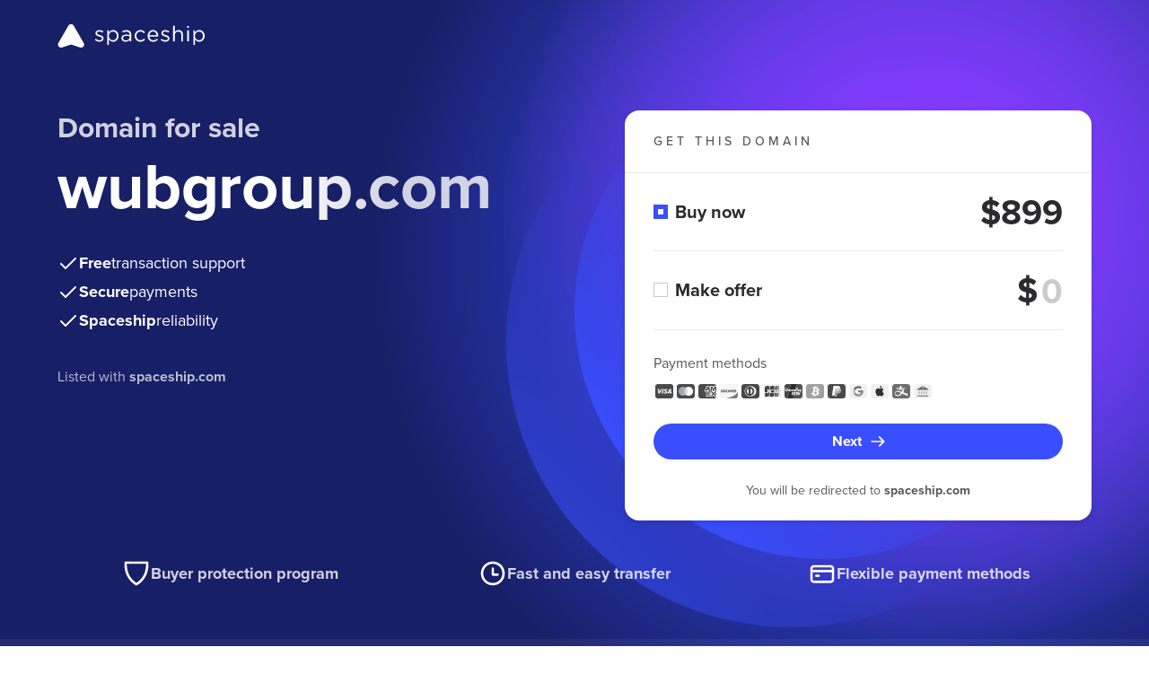

--- FILE ---
content_type: text/html
request_url: http://wubgroup.com/?m=video_detail*535951*6
body_size: 5420
content:
<!doctype html>
<html lang="en">
<head>
    <meta charset="UTF-8">
    <meta name="viewport"
          content="width=device-width, user-scalable=no, initial-scale=1.0, maximum-scale=1.0, minimum-scale=1.0">
    <meta http-equiv="X-UA-Compatible" content="ie=edge">
    <meta name="description" content="wubgroup.com is for sale on Spaceship. Secure checkout and quick transfer. See all purchase options. No hidden fees.">

    <!-- Open Graph -->
    <meta property="og:title" content="Buy wubgroup.com | Spaceship">
    <meta property="og:description" content="Own wubgroup.com today. Secure checkout and guided transfer support. No hidden fees.">
    <meta property="og:type" content="website">
    <meta property="og:url" content="https://wubgroup.com">
    <meta property="og:site_name" content="Spaceship">
    <meta property="og:locale" content="en_US">

    <!-- Twitter (X) -->
    <meta name="twitter:card" content="summary">
    <meta name="twitter:title" content="Buy wubgroup.com | Spaceship">
    <meta name="twitter:description" content="Own wubgroup.com today. Secure checkout and guided transfer support. No hidden fees.">
    <meta name="twitter:site" content="@spaceship">

    <!-- Canonical -->
    <link rel="canonical" href="https://wubgroup.com">

    <link rel="stylesheet" href="https://forsale.spaceship-cdn.com/static/version/0.29.2/main.css">
    <title>wubgroup.com for sale | Spaceship.com</title>
    <link rel="apple-touch-icon" sizes="57x57" href="https://forsale.spaceship-cdn.com/static/version/0.29.2/assets/fonts/apple-touch-icon-57x57.png">
    <link rel="apple-touch-icon" sizes="60x60" href="https://forsale.spaceship-cdn.com/static/version/0.29.2/assets/fonts/apple-touch-icon-60x60.png">
    <link rel="apple-touch-icon" sizes="72x72" href="https://forsale.spaceship-cdn.com/static/version/0.29.2/assets/fonts/apple-touch-icon-72x72.png">
    <link rel="apple-touch-icon" sizes="76x76" href="https://forsale.spaceship-cdn.com/static/version/0.29.2/assets/fonts/apple-touch-icon-76x76.png">
    <link rel="apple-touch-icon" sizes="114x114" href="https://forsale.spaceship-cdn.com/static/version/0.29.2/assets/fonts/apple-touch-icon-114x114.png">
    <link rel="apple-touch-icon" sizes="120x120" href="https://forsale.spaceship-cdn.com/static/version/0.29.2/assets/fonts/apple-touch-icon-120x120.png">
    <link rel="apple-touch-icon" sizes="144x144" href="https://forsale.spaceship-cdn.com/static/version/0.29.2/assets/fonts/apple-touch-icon-144x144.png">
    <link rel="apple-touch-icon" sizes="152x152" href="https://forsale.spaceship-cdn.com/static/version/0.29.2/assets/fonts/apple-touch-icon-152x152.png">
    <link rel="apple-touch-icon" sizes="180x180" href="https://forsale.spaceship-cdn.com/static/version/0.29.2/assets/fonts/apple-touch-icon-180x180.png">
    <link rel="icon" type="image/png" sizes="16x16" href="https://forsale.spaceship-cdn.com/static/version/0.29.2/assets/fonts/favicon-16x16.png">
    <link rel="icon" type="image/png" sizes="32x32" href="https://forsale.spaceship-cdn.com/static/version/0.29.2/assets/fonts/favicon-32x32.png">
    <link rel="icon" type="image/png" sizes="96x96" href="https://forsale.spaceship-cdn.com/static/version/0.29.2/assets/fonts/favicon-96x96.png">
    <link rel="icon" type="image/png" sizes="192x192" href="https://forsale.spaceship-cdn.com/static/version/0.29.2/assets/fonts/android-icon-192x192.png">
    <link rel="icon" type="image/png" sizes="512x512" href="https://forsale.spaceship-cdn.com/static/version/0.29.2/assets/fonts/favicon-512x512.png">
    <link rel="manifest" href="https://forsale.spaceship-cdn.com/static/version/0.29.2/assets/fonts/manifest.json">

    <script type="application/ld+json">
{
  "@context": "https://schema.org",
  "@type": "FAQPage",
  "mainEntity": [
    {
      "@type": "Question",
      "name": "How fast is the domain transfer?",
      "acceptedAnswer": {
        "@type": "Answer",
        "text": "Transfer timing depends on the domain's current registrar and the transfer method. Spaceship provides guided transfer support and helps monitor the process until completion."
      }
    },
    {
      "@type": "Question",
      "name": "Is the payment and domain transfer secure?",
      "acceptedAnswer": {
        "@type": "Answer",
        "text": "Yes. Transactions are processed via Spaceship's secure checkout, and the transfer process is guided and monitored until completion."
      }
    },
    {
      "@type": "Question",
      "name": "Can I make an offer?",
      "acceptedAnswer": {
        "@type": "Answer",
        "text": "If enabled by the seller, you can submit an offer directly on the For Sale Page."
      }
    },
    {
      "@type": "Question",
      "name": "Is Lease-to-Own (LTO) available for this domain?",
      "acceptedAnswer": {
        "@type": "Answer",
        "text": "Lease-to-Own plans may be available depending on seller settings. If available, you can select the Lease-to-Own option during checkout."
      }
    },
    {
      "@type": "Question",
      "name": "Will I get an invoice or receipt?",
      "acceptedAnswer": {
        "@type": "Answer",
        "text": "Yes. A receipt/invoice is provided after purchase and will be available in your account or sent by email."
      }
    }
  ]
}
</script>
<script type="application/ld+json">
{
  "@context": "https://schema.org",
  "@type": "Product",
  "name": "wubgroup.com",
  "description": "wubgroup.com is for sale on Spaceship. Secure checkout and quick transfer. No hidden fees.",
  "brand": {
    "@type": "Organization",
    "name": "Spaceship"
  },
  "url": "https://wubgroup.com",
  "offers": {
    "@type": "Offer",
    "price": "899",
    "priceCurrency": "USD",
    "availability": "https://schema.org/InStock",
    "url": "https://wubgroup.com"
  },
  "isRelatedTo": {
    "@type": "WebSite",
    "name": "wubgroup.com",
    "url": "https://wubgroup.com"
  }
}
</script>
</head>








<body>
<div class="marketplace-parkingpage-ui-scope gb-scope-sds">
    <div class="app">
        <header class="mp-header">
    <div class="mp-header__container gb-container">
        <a data-zid="logo" aria-label="Spaceship" href="https://www.spaceship.com/" class="mp-header__logo-link">
            <img width="165" height="28" class="gb-d-none gb-d-md-block mp-header__logo-icon" src="https://forsale.spaceship-cdn.com/static/version/0.29.2/assets/fonts/spaceship-logo.svg" alt="Spaceship logo" />
            <img width="24" height="24" class="gb-d-md-none" src="https://forsale.spaceship-cdn.com/static/version/0.29.2/assets/fonts/spaceship-logo-small.svg" alt="Spaceship logo" />
        </a>
    </div>
</header>

        <main class="mp-main">
            <div class="mp-main__container gb-container">
                <div class="domain">
                    <div id="domain-info" class="domain__info">
                        <p class="domain__info-reason" data-zid="domainInfoReason">Domain for sale</p>
                        <h1 class="domain__info-title" data-zid="domainInfoTitle">
                            <span class="domain__info-title-text">wubgroup.com</span>
                        </h1>


                        <ul class="domain__info-advantages-list">
                            <li class="domain__info-advantages-list-item" data-zid="domainInfoFreeRow">
                                <img width="24" height="24" src="https://forsale.spaceship-cdn.com/static/version/0.29.2/assets/fonts/regular-tick.svg" alt="Free transaction support" />
                                <strong class="domain__info-advantages-list-item-bold" data-zid="domainInfoFree">Free</strong> <span class="domain__info-advantages-list-item-text" data-zid="domainInfoFreeText">transaction support</span>
                            </li>

                            <li class="domain__info-advantages-list-item" data-zid="domainInfoSecureRow">
                                <img width="24" height="24" src="https://forsale.spaceship-cdn.com/static/version/0.29.2/assets/fonts/regular-tick.svg" alt="Secure payments" />
                                <strong class="domain__info-advantages-list-item-bold" data-zid="domainInfoSecure">Secure</strong> <span class="domain__info-advantages-list-item-text" data-zid="domainInfoSecureText">payments</span>
                            </li>

                            <li class="domain__info-advantages-list-item" data-zid="domainInfoSecureRow">
                                <img width="24" height="24" src="https://forsale.spaceship-cdn.com/static/version/0.29.2/assets/fonts/regular-tick.svg" alt="Spaceship reliability" />
                                <strong class="domain__info-advantages-list-item-bold" data-zid="domainInfoSecure">Spaceship</strong> <span class="domain__info-advantages-list-item-text" data-zid="domainInfoSecureText">reliability</span>
                            </li>
                        </ul>
                        <p class="domain__info-caption gb-d-none gb-d-lg-block">
                            Listed with <a href="https://www.spaceship.com" target="_blank"><strong>spaceship.com</strong></a>
                        </p>
                    </div>

                            <div class="domain__card domain-card-with-options">
                                    <div class="domain-card-with-options__title-wrapper">
                                        <p class="domain-card-with-options__title" data-zid="domainCardWithOptionsTitle">get this domain</p>
                                        <hr class="domain-card-with-options__title-divider">
                                    </div>

                                <div role="radiogroup" aria-label="Action type radio group" class="domain-card-with-options__radio-group">
                                        <div class="domain-card-with-options__option domain-card-with-options__option--buy-now">
                                            <div class="domain-card-with-options__radio-wrapper">
                                                <div class="gb-radio gb-selectable" data-zid="selectableBuyNow">
                                                    <input name="action-type-radio-group" type="radio" role="radio" class="gb-selectable__native gb-selectable__native--checked domain-card-with-options__bin-radio-option" id="buy-now-action-type" aria-labelledby="buy-now-action-type-label-content" value="Buy now" checked>
                                                    <label for="buy-now-action-type" class="gb-selectable__label">
                                                        <span id="buy-now-action-type-label-content" class="gb-selectable__label-content" data-zid="selectableBuyNowLabelText">Buy now</span>
                                                        <span class="gb-selectable__label-media"><span class="gb-radio__mark"></span></span>
                                                    </label>
                                                </div>
                                    
                                                <p class="domain-card-with-options__price" data-zid="domainCardWithOptionsPrice">$899</p>
                                            </div>
                                        </div>

                                    <hr class="domain-card-with-options__divider">

                                    <div class="domain-card-with-options__option">
                                        <div class="domain-card-with-options__radio-wrapper">
                                            <div class="gb-radio gb-selectable" data-zid="selectableMakeOffer">
                                                <input name="action-type-radio-group" type="radio" role="radio" class="gb-selectable__native" id="make-offer-action-type" aria-labelledby="make-offer-action-type-label-content" value="Make offer">
                                                <label for="make-offer-action-type" class="gb-selectable__label">
                                                    <span id="make-offer-action-type-label-content" class="gb-selectable__label-content" data-zid="selectableMakeOfferLabelText">Make offer</span>
                                                    <span class="gb-selectable__label-media"><span class="gb-radio__mark"></span></span>
                                                </label>
                                            </div>

                                            <div class="domain-card-with-options__input-tooltip-wrapper">
                                                <div class="domain-card-with-options__input-wrapper">
                                                    <span class="domain-card-with-options__currency-sup">$</span>
                                                    <label class="domain-card-with-options__offer-label">
                                                        <input id="offer-price-input" class="domain-card-with-options__price domain-card-with-options__price--input gb-text-right"
                                                               data-zid="priceInputMakeOffer" required type="text" pattern="[0-9,]*" inputmode="numeric" onInput="this.parentNode.dataset.value = this.value" size="3" placeholder="0">
                                                    </label>
                                                </div>

                                                

                                            </div>
                                        </div>

                                            <div class="cta-validation-error__container gb-mini-alert gb-mini-alert--error domain-card-with-options__error-message " role="alert">
                                                <img width="1em" height="1em" class="gb-icon-img gb-mini-alert__icon" src="https://forsale.spaceship-cdn.com/static/version/0.29.2/assets/fonts/alert-info-filled.svg" alt="Your offer must be higher than the seller’s minimum price."/>
                                                <div class="gb-mini-alert__content cta-validation-error__message domain-card-with-options__error-text">Your offer must be higher than the seller’s minimum price.</div>
                                            </div>
                                    </div>

                                </div>

                                <hr class="domain-card-with-options__divider domain-card-with-options__divider--bottom">

                                <div class="domain__card-payment">
    <div class="domain__card-payment-methods">
        <p class="domain__card-payment-text gb-text-left" data-zid="domainCardPaymentText">Payment methods</p>

        <ul class="domain__card-payment-icons">
            <li class="domain__card-payment-icons-item">
                <img width="24" height="24" class="domain__card-payment-icon" src="https://forsale.spaceship-cdn.com/static/version/0.29.2/assets/fonts/visa-grayscale.svg" alt="Visa" />
            </li>
            <li class="domain__card-payment-icons-item">
                <img width="24" height="24" class="domain__card-payment-icon" src="https://forsale.spaceship-cdn.com/static/version/0.29.2/assets/fonts/mastercard-grayscale.svg" alt="Mastercard" />
            </li>
            <li class="domain__card-payment-icons-item">
                <img width="24" height="24" class="domain__card-payment-icon" src="https://forsale.spaceship-cdn.com/static/version/0.29.2/assets/fonts/american-express-grayscale.svg" alt="American Express" />
            </li>
            <li class="domain__card-payment-icons-item">
                <img width="24" height="24" class="domain__card-payment-icon" src="https://forsale.spaceship-cdn.com/static/version/0.29.2/assets/fonts/discover-grayscale.svg" alt="Discover" />
            </li>
            <li class="domain__card-payment-icons-item">
                <img width="24" height="24" class="domain__card-payment-icon" src="https://forsale.spaceship-cdn.com/static/version/0.29.2/assets/fonts/dinersclub-grayscale.svg" alt="Dinersclub" />
            </li>
            <li class="domain__card-payment-icons-item">
                <img width="24" height="24" class="domain__card-payment-icon" src="https://forsale.spaceship-cdn.com/static/version/0.29.2/assets/fonts/jsb-grayscale.svg" alt="JSB" />
            </li>
            <li class="domain__card-payment-icons-item">
                <img width="24" height="24" class="domain__card-payment-icon" src="https://forsale.spaceship-cdn.com/static/version/0.29.2/assets/fonts/unionpay-grayscale.svg" alt="UnionPay" />
            </li>
            <li class="domain__card-payment-icons-item">
                <img width="24" height="24" class="domain__card-payment-icon" src="https://forsale.spaceship-cdn.com/static/version/0.29.2/assets/fonts/bitcoin-grayscale.svg" alt="Bitcoin" />
            </li>
            <li class="domain__card-payment-icons-item">
                <img width="24" height="24" class="domain__card-payment-icon" src="https://forsale.spaceship-cdn.com/static/version/0.29.2/assets/fonts/paypal-grayscale.svg" alt="Paypal" />
            </li>
            <li class="domain__card-payment-icons-item">
                <img width="24" height="24" class="domain__card-payment-icon" src="https://forsale.spaceship-cdn.com/static/version/0.29.2/assets/fonts/googlepay-grayscale.svg" alt="GooglePay" />
            </li>
            <li class="domain__card-payment-icons-item">
                <img width="24" height="24" class="domain__card-payment-icon" src="https://forsale.spaceship-cdn.com/static/version/0.29.2/assets/fonts/applepay-grayscale.svg" alt="ApplePay" />
            </li>
            <li class="domain__card-payment-icons-item">
                <img width="24" height="24" class="domain__card-payment-icon" src="https://forsale.spaceship-cdn.com/static/version/0.29.2/assets/fonts/alipay-grayscale.svg" alt="AliPay" />
            </li>
            <li class="domain__card-payment-icons-item">
                <img width="24" height="24" class="domain__card-payment-icon" src="https://forsale.spaceship-cdn.com/static/version/0.29.2/assets/fonts/wire-transfer-grayscale.svg" alt="WireTransfer" />
            </li>
        </ul>
    </div>
</div>

                                    <buton class="domain__card-payment-cta gb-button gb-button--brand gb-button--block " data-zid="domainCtaButton" >
                                        <img class="gb-icon-img gb-button__icon gb-button__icon--trailing" src="https://forsale.spaceship-cdn.com/static/version/0.29.2/assets/fonts/arrow-right.svg" alt="Next" />
                                        <span class="gb-button__text">Next</span>
                                    </buton>

                                    <div class="cta-validation-error__container gb-mini-alert gb-mini-alert--error domain-card-with-options__error-message " role="alert">
                                        <img width="1em" height="1em" class="gb-icon-img gb-mini-alert__icon" src="https://forsale.spaceship-cdn.com/static/version/0.29.2/assets/fonts/alert-info-filled.svg" alt="Please select one of the options above"/>
                                        <div class="gb-mini-alert__content cta-validation-error__message domain-card-with-options__error-text">Please select one of the options above</div>
                                    </div>

                                    <div class="card-caption gb-pt-3">
                                        <p class="card-caption__text gb-mb-0">You will be redirected to <strong>spaceship.com</strong></p>
                                    </div>
                            </div>

                    <div id="domain-info-mobile" class="domain__info gb-d-lg-none">
                        <p class="domain__info-caption">
                            Listed with <a href="https://www.spaceship.com" target="_blank"><strong>spaceship.com</strong></a>
                        </p>
                    </div>
                </div>
            </div>
        </main>

        <footer class="mp-footer">
    <div class="benefits">
        <div class="benefits__content gb-container">
            <hr class="benefits__divider gb-d-md-none">
            <div class="benefits__item">
                <img width="32" height="32" src="https://forsale.spaceship-cdn.com/static/version/0.29.2/assets/fonts/protection.svg" alt="Buyer protection program" />
                <p class="benefits__item-text" data-zid="buyerProtectionProgram">Buyer protection program</p>
            </div>
            <div class="benefits__item">
                <img width="32" height="32" src="https://forsale.spaceship-cdn.com/static/version/0.29.2/assets/fonts/clock.svg" alt="Fast and easy transfer" />
                <p class="benefits__item-text" data-zid="fastAndEasyTransfer">Fast and easy transfer</p>
            </div>
            <div class="benefits__item">
                <img width="32" height="32" src="https://forsale.spaceship-cdn.com/static/version/0.29.2/assets/fonts/card.svg" alt="Flexible payment methods" />
                <p class="benefits__item-text" data-zid="flexiblePaymentMethods">Flexible payment methods</p>
            </div>
        </div>
    </div>
    <div class="mp-footer__main-content">
        <div class="mp-footer__container gb-container">
            <p class="mp-footer__content">
                <img width="24" height="24" src="https://forsale.spaceship-cdn.com/static/version/0.29.2/assets/fonts/spaceship-logo-small.svg" alt="Spaceship logo" />
                <span class="mp-footer__text">The entirety of this site is protected by copyright © 2001–<span id="current-year"></span> spaceship.com — 4600 East Washington Street, Suite 305, Phoenix, AZ 85034, USA</span>
            </p>
        </div>
    </div>
</footer>

    </div>

        <div id="contact-form-modal" class="gb-modal-base gb-modal--scrollable-body gb-modal gb-is-transition-leave-done gb-d-none" tabindex="0">
            <div role="dialog" class="gb-modal-base__surface">
                <div class="gb-modal-header">
                    <div class="gb-modal-header__holder">
                        Your personal information
                    </div>
                    <button class="gb-modal__close-button gb-modal-header__close gb-button gb-button--icon gb-button--gray-ghost" type="button">
                        <img class="gb-icon-img gb-button__icon" src="https://forsale.spaceship-cdn.com/static/version/0.29.2/assets/fonts/regular-cross.svg" alt="Close" />
                        <span class="gb-button__text">Close</span>
                    </button>
                </div>
                <div class="gb-modal-body">
                    <p class="gb-mb-4">Fill-in your basic information to submit the offer for <strong>wubgroup.com</strong></p>
                    <form id="contact-form" novalidate>
                        <div class="gb-row gb-mb-3">
                            <div class="gb-col-12 gb-col-sm-6 gb-mb-3">
                                <div class="gb-form-label">
                                    <label for="first-name-field">First name *</label>
                                </div>
                                <div class="gb-input gb-textfield">
                                    <input id="first-name-field" name="firstName" placeholder="Enter your first name" class="gb-textfield__input gb-input__input" type="text" value="" required>
                                </div>
                                <span id="first-name-error" class="gb-form-description gb-form-description--error gb-d-none">Required field</span>
                            </div>
                            <div class="gb-col-12 gb-col-sm-6 gb-mb-3">
                                <div class="gb-form-label">
                                    <label for="last-name-field">Last name *</label>
                                </div>
                                <div class="gb-input gb-textfield">
                                    <input id="last-name-field" name="lastName" placeholder="Enter your last name" class="gb-textfield__input gb-input__input" type="text" value="" required>
                                </div>
                                <span id="last-name-error" class="gb-form-description gb-form-description--error gb-d-none">Required field</span>
                            </div>
                            <div class="gb-col-12 gb-mb-3">
                                <div class="gb-form-label">
                                    <label for="email-field">Email *</label>
                                </div>
                                <div class="gb-input gb-textfield">
                                    <input id="email-field" name="email" placeholder="Enter your email address" class="gb-textfield__input gb-input__input" type="email" title="Email should be in format: example@domain.com" value="" maxlength="128" required>
                                </div>
                                <span id="email-error" class="gb-form-description gb-form-description--error gb-d-none">Email address is not valid</span>
                            </div>
                            <div class="gb-col-12">
                                <div class="mp-phone-number-input-holder">
    <div class="gb-form-label">
        <label for="phone-input">Phone Number *</label>
    </div>
    <div id="phone-number-input" class="gb-input-group gb-phone-number-input gb-mb-1">
        <div class="gb-select gb-phone-number-input__select">
            <div id="select-trigger" class="gb-input gb-select__anchor gb-phone-number-input__select-trigger gb-input--inline gb-input--has-trailing-1-icons-0-buttons" role="button" tabindex="0">
                <div class="gb-input__icons-leading"></div>
                <div class="gb-select__anchor-content gb-input__input gb-is-placeholder">
                    <div id="select-trigger-text" class="gb-text-truncate">000</div>
                </div>
                <div class="gb-input__icons-trailing">
                    <div class="gb-input__icon">
                        <img width="20" height="20" class="gb-icon-img" src="https://forsale.spaceship-cdn.com/static/version/0.29.2/assets/fonts/chevron-down.svg" />
                    </div>
                </div>
            </div>
        </div>
        <div id="phone-input-holder" class="gb-input gb-textfield gb-phone-number-input__phone">
            <input id="phone-input" placeholder="000 000 000 000" aria-label="phone number" class="gb-textfield__input gb-input__input" type="tel" minlength="4" maxlength="12" required>
        </div>
    </div>
    <span id="phone-input-message" class="gb-form-description gb-form-description--error gb-d-none"></span>
    <div id="country-select" class="gb-dropdown gb-is-stretched gb-is-transition-leave-done gb-d-none">
        <div class="gb-dropdown__overlay" role="presentation"></div>
        <div class="gb-dropdown__content">
            <div class="gb-dropdown__header-mobile">
                <div class="gb-dropdown__title">Select country</div>
                <button class="gb-dropdown__close gb-button gb-button--icon gb-button--gray-ghost" type="button">
                    <img class="gb-icon-img gb-button__icon" src="https://forsale.spaceship-cdn.com/static/version/0.29.2/assets/fonts/regular-cross.svg" alt="Close" />
                    <span class="gb-button__text">Close</span>
                </button>
            </div>
            <div class="gb-dropdown__header">
                <div class="gb-select-search">
                    <div class="gb-input gb-textfield gb-select-search__textfield gb-input--ghost gb-input--has-leading-1-icons-0-buttons gb-input--without-leading-outer-icon-safe-area">
                        <div class="gb-input__icons-leading">
                            <div class="gb-input__icon">
                                <img class="gb-icon-img" src="https://forsale.spaceship-cdn.com/static/version/0.29.2/assets/fonts/search.svg" alt="Search" />
                            </div>
                        </div>
                        <input id="select-search" class="gb-textfield__input gb-input__input" placeholder="Search here" type="text" value="">
                    </div>
                </div>
            </div>
            <div class="gb-dropdown__container">
                <ul role="listbox" class="gb-action-list"></ul>
            </div>
        </div>
    </div>
</div>

                            </div>
                        </div>
                    </form>
                    <p class="gb-mb-0">After entering your personal info you will be redirected to <strong>spaceship.com</strong> where you can negotiate the purchase of this domain.</p>
                </div>
                <div class="gb-modal-footer">
                    <a id="submit-link" class="gb-button gb-button--block gb-button--brand gb-is-disabled" href="/" disabled>
                        <span class="gb-button__text">Submit offer</span>
                    </a>
                </div>
            </div>
        </div>

        <div id="info-modal" class="gb-confirmation-modal gb-modal-base gb-modal--scrollable-body gb-confirmation-modal--has-media gb-modal gb-is-transition-leave-done gb-d-none" tabindex="0">
            <div role="dialog" class="gb-modal-base__surface">
                <div class="gb-modal-header">
                    <div class="gb-modal-header__holder">
                        We are almost there
                    </div>
                    <button class="gb-modal__close-button gb-modal-header__close gb-button gb-button--icon gb-button--gray-ghost" type="button">
                        <img class="gb-icon-img gb-button__icon" src="https://forsale.spaceship-cdn.com/static/version/0.29.2/assets/fonts/regular-cross.svg" alt="Close" />
                        <span class="gb-button__text">Close</span>
                    </button>
                </div>
                <div class="gb-modal-body">
                    <div class="gb-confirmation-modal__media">
                        <img src="https://forsale.spaceship-cdn.com/static/version/0.29.2/assets/fonts/modal-illustration.png" alt="Modal illustration">
                    </div>
                    <p class="gb-mb-0">
                        The domain you are trying to purchase is listed on <strong>spaceship.com</strong>.<br>
                        You will now be redirected to Spaceship, where you can pay and finalize your purchase.
                    </p>
                </div>
                <div class="gb-modal-footer">
                    <a class="gb-button gb-button--block gb-button--brand" href="https://www.spaceship.com/marketplace/add-to-cart/marketplacedomainid/6f5a6e88-fc86-4f6c-9c1a-5c2afd850380">
                        <span class="gb-button__text">Continue</span>
                    </a>
                </div>
            </div>
        </div>

</div>
</body>
<script>
    window.STATIC_PATH = 'https://forsale.spaceship-cdn.com/static/version/0.29.2';
    window.DOMAIN_CONFIG = {
        domainUrl: 'https://wubgroup.com',
        domainName: 'wubgroup.com',
        marketPlaceDomainId: '6f5a6e88-fc86-4f6c-9c1a-5c2afd850380',
        offerEnabled: true,
        buyItNowOnlyEnabled: true,
        minOfferPrice: parseFloat('100'),
        formattedMinOfferPrice: '$100',
    }
</script>
<script src="https://forsale.spaceship-cdn.com/static/version/0.29.2/main.js" defer></script>
</html>
